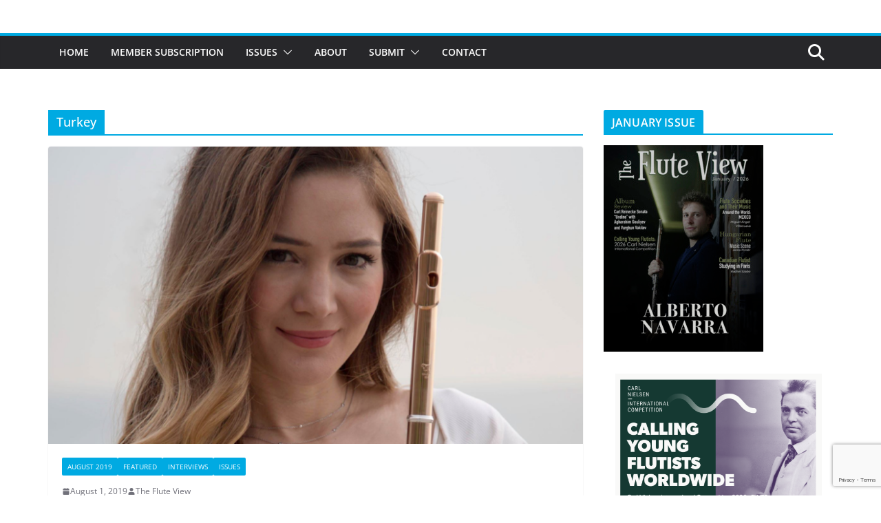

--- FILE ---
content_type: text/html; charset=utf-8
request_url: https://www.google.com/recaptcha/api2/anchor?ar=1&k=6Lcs3toUAAAAADez3VDfAO-V5AxYr7_dRAbXPLEs&co=aHR0cHM6Ly90aGVmbHV0ZXZpZXcuY29tOjQ0Mw..&hl=en&v=PoyoqOPhxBO7pBk68S4YbpHZ&size=invisible&anchor-ms=20000&execute-ms=30000&cb=xm7d2jlgudxv
body_size: 48639
content:
<!DOCTYPE HTML><html dir="ltr" lang="en"><head><meta http-equiv="Content-Type" content="text/html; charset=UTF-8">
<meta http-equiv="X-UA-Compatible" content="IE=edge">
<title>reCAPTCHA</title>
<style type="text/css">
/* cyrillic-ext */
@font-face {
  font-family: 'Roboto';
  font-style: normal;
  font-weight: 400;
  font-stretch: 100%;
  src: url(//fonts.gstatic.com/s/roboto/v48/KFO7CnqEu92Fr1ME7kSn66aGLdTylUAMa3GUBHMdazTgWw.woff2) format('woff2');
  unicode-range: U+0460-052F, U+1C80-1C8A, U+20B4, U+2DE0-2DFF, U+A640-A69F, U+FE2E-FE2F;
}
/* cyrillic */
@font-face {
  font-family: 'Roboto';
  font-style: normal;
  font-weight: 400;
  font-stretch: 100%;
  src: url(//fonts.gstatic.com/s/roboto/v48/KFO7CnqEu92Fr1ME7kSn66aGLdTylUAMa3iUBHMdazTgWw.woff2) format('woff2');
  unicode-range: U+0301, U+0400-045F, U+0490-0491, U+04B0-04B1, U+2116;
}
/* greek-ext */
@font-face {
  font-family: 'Roboto';
  font-style: normal;
  font-weight: 400;
  font-stretch: 100%;
  src: url(//fonts.gstatic.com/s/roboto/v48/KFO7CnqEu92Fr1ME7kSn66aGLdTylUAMa3CUBHMdazTgWw.woff2) format('woff2');
  unicode-range: U+1F00-1FFF;
}
/* greek */
@font-face {
  font-family: 'Roboto';
  font-style: normal;
  font-weight: 400;
  font-stretch: 100%;
  src: url(//fonts.gstatic.com/s/roboto/v48/KFO7CnqEu92Fr1ME7kSn66aGLdTylUAMa3-UBHMdazTgWw.woff2) format('woff2');
  unicode-range: U+0370-0377, U+037A-037F, U+0384-038A, U+038C, U+038E-03A1, U+03A3-03FF;
}
/* math */
@font-face {
  font-family: 'Roboto';
  font-style: normal;
  font-weight: 400;
  font-stretch: 100%;
  src: url(//fonts.gstatic.com/s/roboto/v48/KFO7CnqEu92Fr1ME7kSn66aGLdTylUAMawCUBHMdazTgWw.woff2) format('woff2');
  unicode-range: U+0302-0303, U+0305, U+0307-0308, U+0310, U+0312, U+0315, U+031A, U+0326-0327, U+032C, U+032F-0330, U+0332-0333, U+0338, U+033A, U+0346, U+034D, U+0391-03A1, U+03A3-03A9, U+03B1-03C9, U+03D1, U+03D5-03D6, U+03F0-03F1, U+03F4-03F5, U+2016-2017, U+2034-2038, U+203C, U+2040, U+2043, U+2047, U+2050, U+2057, U+205F, U+2070-2071, U+2074-208E, U+2090-209C, U+20D0-20DC, U+20E1, U+20E5-20EF, U+2100-2112, U+2114-2115, U+2117-2121, U+2123-214F, U+2190, U+2192, U+2194-21AE, U+21B0-21E5, U+21F1-21F2, U+21F4-2211, U+2213-2214, U+2216-22FF, U+2308-230B, U+2310, U+2319, U+231C-2321, U+2336-237A, U+237C, U+2395, U+239B-23B7, U+23D0, U+23DC-23E1, U+2474-2475, U+25AF, U+25B3, U+25B7, U+25BD, U+25C1, U+25CA, U+25CC, U+25FB, U+266D-266F, U+27C0-27FF, U+2900-2AFF, U+2B0E-2B11, U+2B30-2B4C, U+2BFE, U+3030, U+FF5B, U+FF5D, U+1D400-1D7FF, U+1EE00-1EEFF;
}
/* symbols */
@font-face {
  font-family: 'Roboto';
  font-style: normal;
  font-weight: 400;
  font-stretch: 100%;
  src: url(//fonts.gstatic.com/s/roboto/v48/KFO7CnqEu92Fr1ME7kSn66aGLdTylUAMaxKUBHMdazTgWw.woff2) format('woff2');
  unicode-range: U+0001-000C, U+000E-001F, U+007F-009F, U+20DD-20E0, U+20E2-20E4, U+2150-218F, U+2190, U+2192, U+2194-2199, U+21AF, U+21E6-21F0, U+21F3, U+2218-2219, U+2299, U+22C4-22C6, U+2300-243F, U+2440-244A, U+2460-24FF, U+25A0-27BF, U+2800-28FF, U+2921-2922, U+2981, U+29BF, U+29EB, U+2B00-2BFF, U+4DC0-4DFF, U+FFF9-FFFB, U+10140-1018E, U+10190-1019C, U+101A0, U+101D0-101FD, U+102E0-102FB, U+10E60-10E7E, U+1D2C0-1D2D3, U+1D2E0-1D37F, U+1F000-1F0FF, U+1F100-1F1AD, U+1F1E6-1F1FF, U+1F30D-1F30F, U+1F315, U+1F31C, U+1F31E, U+1F320-1F32C, U+1F336, U+1F378, U+1F37D, U+1F382, U+1F393-1F39F, U+1F3A7-1F3A8, U+1F3AC-1F3AF, U+1F3C2, U+1F3C4-1F3C6, U+1F3CA-1F3CE, U+1F3D4-1F3E0, U+1F3ED, U+1F3F1-1F3F3, U+1F3F5-1F3F7, U+1F408, U+1F415, U+1F41F, U+1F426, U+1F43F, U+1F441-1F442, U+1F444, U+1F446-1F449, U+1F44C-1F44E, U+1F453, U+1F46A, U+1F47D, U+1F4A3, U+1F4B0, U+1F4B3, U+1F4B9, U+1F4BB, U+1F4BF, U+1F4C8-1F4CB, U+1F4D6, U+1F4DA, U+1F4DF, U+1F4E3-1F4E6, U+1F4EA-1F4ED, U+1F4F7, U+1F4F9-1F4FB, U+1F4FD-1F4FE, U+1F503, U+1F507-1F50B, U+1F50D, U+1F512-1F513, U+1F53E-1F54A, U+1F54F-1F5FA, U+1F610, U+1F650-1F67F, U+1F687, U+1F68D, U+1F691, U+1F694, U+1F698, U+1F6AD, U+1F6B2, U+1F6B9-1F6BA, U+1F6BC, U+1F6C6-1F6CF, U+1F6D3-1F6D7, U+1F6E0-1F6EA, U+1F6F0-1F6F3, U+1F6F7-1F6FC, U+1F700-1F7FF, U+1F800-1F80B, U+1F810-1F847, U+1F850-1F859, U+1F860-1F887, U+1F890-1F8AD, U+1F8B0-1F8BB, U+1F8C0-1F8C1, U+1F900-1F90B, U+1F93B, U+1F946, U+1F984, U+1F996, U+1F9E9, U+1FA00-1FA6F, U+1FA70-1FA7C, U+1FA80-1FA89, U+1FA8F-1FAC6, U+1FACE-1FADC, U+1FADF-1FAE9, U+1FAF0-1FAF8, U+1FB00-1FBFF;
}
/* vietnamese */
@font-face {
  font-family: 'Roboto';
  font-style: normal;
  font-weight: 400;
  font-stretch: 100%;
  src: url(//fonts.gstatic.com/s/roboto/v48/KFO7CnqEu92Fr1ME7kSn66aGLdTylUAMa3OUBHMdazTgWw.woff2) format('woff2');
  unicode-range: U+0102-0103, U+0110-0111, U+0128-0129, U+0168-0169, U+01A0-01A1, U+01AF-01B0, U+0300-0301, U+0303-0304, U+0308-0309, U+0323, U+0329, U+1EA0-1EF9, U+20AB;
}
/* latin-ext */
@font-face {
  font-family: 'Roboto';
  font-style: normal;
  font-weight: 400;
  font-stretch: 100%;
  src: url(//fonts.gstatic.com/s/roboto/v48/KFO7CnqEu92Fr1ME7kSn66aGLdTylUAMa3KUBHMdazTgWw.woff2) format('woff2');
  unicode-range: U+0100-02BA, U+02BD-02C5, U+02C7-02CC, U+02CE-02D7, U+02DD-02FF, U+0304, U+0308, U+0329, U+1D00-1DBF, U+1E00-1E9F, U+1EF2-1EFF, U+2020, U+20A0-20AB, U+20AD-20C0, U+2113, U+2C60-2C7F, U+A720-A7FF;
}
/* latin */
@font-face {
  font-family: 'Roboto';
  font-style: normal;
  font-weight: 400;
  font-stretch: 100%;
  src: url(//fonts.gstatic.com/s/roboto/v48/KFO7CnqEu92Fr1ME7kSn66aGLdTylUAMa3yUBHMdazQ.woff2) format('woff2');
  unicode-range: U+0000-00FF, U+0131, U+0152-0153, U+02BB-02BC, U+02C6, U+02DA, U+02DC, U+0304, U+0308, U+0329, U+2000-206F, U+20AC, U+2122, U+2191, U+2193, U+2212, U+2215, U+FEFF, U+FFFD;
}
/* cyrillic-ext */
@font-face {
  font-family: 'Roboto';
  font-style: normal;
  font-weight: 500;
  font-stretch: 100%;
  src: url(//fonts.gstatic.com/s/roboto/v48/KFO7CnqEu92Fr1ME7kSn66aGLdTylUAMa3GUBHMdazTgWw.woff2) format('woff2');
  unicode-range: U+0460-052F, U+1C80-1C8A, U+20B4, U+2DE0-2DFF, U+A640-A69F, U+FE2E-FE2F;
}
/* cyrillic */
@font-face {
  font-family: 'Roboto';
  font-style: normal;
  font-weight: 500;
  font-stretch: 100%;
  src: url(//fonts.gstatic.com/s/roboto/v48/KFO7CnqEu92Fr1ME7kSn66aGLdTylUAMa3iUBHMdazTgWw.woff2) format('woff2');
  unicode-range: U+0301, U+0400-045F, U+0490-0491, U+04B0-04B1, U+2116;
}
/* greek-ext */
@font-face {
  font-family: 'Roboto';
  font-style: normal;
  font-weight: 500;
  font-stretch: 100%;
  src: url(//fonts.gstatic.com/s/roboto/v48/KFO7CnqEu92Fr1ME7kSn66aGLdTylUAMa3CUBHMdazTgWw.woff2) format('woff2');
  unicode-range: U+1F00-1FFF;
}
/* greek */
@font-face {
  font-family: 'Roboto';
  font-style: normal;
  font-weight: 500;
  font-stretch: 100%;
  src: url(//fonts.gstatic.com/s/roboto/v48/KFO7CnqEu92Fr1ME7kSn66aGLdTylUAMa3-UBHMdazTgWw.woff2) format('woff2');
  unicode-range: U+0370-0377, U+037A-037F, U+0384-038A, U+038C, U+038E-03A1, U+03A3-03FF;
}
/* math */
@font-face {
  font-family: 'Roboto';
  font-style: normal;
  font-weight: 500;
  font-stretch: 100%;
  src: url(//fonts.gstatic.com/s/roboto/v48/KFO7CnqEu92Fr1ME7kSn66aGLdTylUAMawCUBHMdazTgWw.woff2) format('woff2');
  unicode-range: U+0302-0303, U+0305, U+0307-0308, U+0310, U+0312, U+0315, U+031A, U+0326-0327, U+032C, U+032F-0330, U+0332-0333, U+0338, U+033A, U+0346, U+034D, U+0391-03A1, U+03A3-03A9, U+03B1-03C9, U+03D1, U+03D5-03D6, U+03F0-03F1, U+03F4-03F5, U+2016-2017, U+2034-2038, U+203C, U+2040, U+2043, U+2047, U+2050, U+2057, U+205F, U+2070-2071, U+2074-208E, U+2090-209C, U+20D0-20DC, U+20E1, U+20E5-20EF, U+2100-2112, U+2114-2115, U+2117-2121, U+2123-214F, U+2190, U+2192, U+2194-21AE, U+21B0-21E5, U+21F1-21F2, U+21F4-2211, U+2213-2214, U+2216-22FF, U+2308-230B, U+2310, U+2319, U+231C-2321, U+2336-237A, U+237C, U+2395, U+239B-23B7, U+23D0, U+23DC-23E1, U+2474-2475, U+25AF, U+25B3, U+25B7, U+25BD, U+25C1, U+25CA, U+25CC, U+25FB, U+266D-266F, U+27C0-27FF, U+2900-2AFF, U+2B0E-2B11, U+2B30-2B4C, U+2BFE, U+3030, U+FF5B, U+FF5D, U+1D400-1D7FF, U+1EE00-1EEFF;
}
/* symbols */
@font-face {
  font-family: 'Roboto';
  font-style: normal;
  font-weight: 500;
  font-stretch: 100%;
  src: url(//fonts.gstatic.com/s/roboto/v48/KFO7CnqEu92Fr1ME7kSn66aGLdTylUAMaxKUBHMdazTgWw.woff2) format('woff2');
  unicode-range: U+0001-000C, U+000E-001F, U+007F-009F, U+20DD-20E0, U+20E2-20E4, U+2150-218F, U+2190, U+2192, U+2194-2199, U+21AF, U+21E6-21F0, U+21F3, U+2218-2219, U+2299, U+22C4-22C6, U+2300-243F, U+2440-244A, U+2460-24FF, U+25A0-27BF, U+2800-28FF, U+2921-2922, U+2981, U+29BF, U+29EB, U+2B00-2BFF, U+4DC0-4DFF, U+FFF9-FFFB, U+10140-1018E, U+10190-1019C, U+101A0, U+101D0-101FD, U+102E0-102FB, U+10E60-10E7E, U+1D2C0-1D2D3, U+1D2E0-1D37F, U+1F000-1F0FF, U+1F100-1F1AD, U+1F1E6-1F1FF, U+1F30D-1F30F, U+1F315, U+1F31C, U+1F31E, U+1F320-1F32C, U+1F336, U+1F378, U+1F37D, U+1F382, U+1F393-1F39F, U+1F3A7-1F3A8, U+1F3AC-1F3AF, U+1F3C2, U+1F3C4-1F3C6, U+1F3CA-1F3CE, U+1F3D4-1F3E0, U+1F3ED, U+1F3F1-1F3F3, U+1F3F5-1F3F7, U+1F408, U+1F415, U+1F41F, U+1F426, U+1F43F, U+1F441-1F442, U+1F444, U+1F446-1F449, U+1F44C-1F44E, U+1F453, U+1F46A, U+1F47D, U+1F4A3, U+1F4B0, U+1F4B3, U+1F4B9, U+1F4BB, U+1F4BF, U+1F4C8-1F4CB, U+1F4D6, U+1F4DA, U+1F4DF, U+1F4E3-1F4E6, U+1F4EA-1F4ED, U+1F4F7, U+1F4F9-1F4FB, U+1F4FD-1F4FE, U+1F503, U+1F507-1F50B, U+1F50D, U+1F512-1F513, U+1F53E-1F54A, U+1F54F-1F5FA, U+1F610, U+1F650-1F67F, U+1F687, U+1F68D, U+1F691, U+1F694, U+1F698, U+1F6AD, U+1F6B2, U+1F6B9-1F6BA, U+1F6BC, U+1F6C6-1F6CF, U+1F6D3-1F6D7, U+1F6E0-1F6EA, U+1F6F0-1F6F3, U+1F6F7-1F6FC, U+1F700-1F7FF, U+1F800-1F80B, U+1F810-1F847, U+1F850-1F859, U+1F860-1F887, U+1F890-1F8AD, U+1F8B0-1F8BB, U+1F8C0-1F8C1, U+1F900-1F90B, U+1F93B, U+1F946, U+1F984, U+1F996, U+1F9E9, U+1FA00-1FA6F, U+1FA70-1FA7C, U+1FA80-1FA89, U+1FA8F-1FAC6, U+1FACE-1FADC, U+1FADF-1FAE9, U+1FAF0-1FAF8, U+1FB00-1FBFF;
}
/* vietnamese */
@font-face {
  font-family: 'Roboto';
  font-style: normal;
  font-weight: 500;
  font-stretch: 100%;
  src: url(//fonts.gstatic.com/s/roboto/v48/KFO7CnqEu92Fr1ME7kSn66aGLdTylUAMa3OUBHMdazTgWw.woff2) format('woff2');
  unicode-range: U+0102-0103, U+0110-0111, U+0128-0129, U+0168-0169, U+01A0-01A1, U+01AF-01B0, U+0300-0301, U+0303-0304, U+0308-0309, U+0323, U+0329, U+1EA0-1EF9, U+20AB;
}
/* latin-ext */
@font-face {
  font-family: 'Roboto';
  font-style: normal;
  font-weight: 500;
  font-stretch: 100%;
  src: url(//fonts.gstatic.com/s/roboto/v48/KFO7CnqEu92Fr1ME7kSn66aGLdTylUAMa3KUBHMdazTgWw.woff2) format('woff2');
  unicode-range: U+0100-02BA, U+02BD-02C5, U+02C7-02CC, U+02CE-02D7, U+02DD-02FF, U+0304, U+0308, U+0329, U+1D00-1DBF, U+1E00-1E9F, U+1EF2-1EFF, U+2020, U+20A0-20AB, U+20AD-20C0, U+2113, U+2C60-2C7F, U+A720-A7FF;
}
/* latin */
@font-face {
  font-family: 'Roboto';
  font-style: normal;
  font-weight: 500;
  font-stretch: 100%;
  src: url(//fonts.gstatic.com/s/roboto/v48/KFO7CnqEu92Fr1ME7kSn66aGLdTylUAMa3yUBHMdazQ.woff2) format('woff2');
  unicode-range: U+0000-00FF, U+0131, U+0152-0153, U+02BB-02BC, U+02C6, U+02DA, U+02DC, U+0304, U+0308, U+0329, U+2000-206F, U+20AC, U+2122, U+2191, U+2193, U+2212, U+2215, U+FEFF, U+FFFD;
}
/* cyrillic-ext */
@font-face {
  font-family: 'Roboto';
  font-style: normal;
  font-weight: 900;
  font-stretch: 100%;
  src: url(//fonts.gstatic.com/s/roboto/v48/KFO7CnqEu92Fr1ME7kSn66aGLdTylUAMa3GUBHMdazTgWw.woff2) format('woff2');
  unicode-range: U+0460-052F, U+1C80-1C8A, U+20B4, U+2DE0-2DFF, U+A640-A69F, U+FE2E-FE2F;
}
/* cyrillic */
@font-face {
  font-family: 'Roboto';
  font-style: normal;
  font-weight: 900;
  font-stretch: 100%;
  src: url(//fonts.gstatic.com/s/roboto/v48/KFO7CnqEu92Fr1ME7kSn66aGLdTylUAMa3iUBHMdazTgWw.woff2) format('woff2');
  unicode-range: U+0301, U+0400-045F, U+0490-0491, U+04B0-04B1, U+2116;
}
/* greek-ext */
@font-face {
  font-family: 'Roboto';
  font-style: normal;
  font-weight: 900;
  font-stretch: 100%;
  src: url(//fonts.gstatic.com/s/roboto/v48/KFO7CnqEu92Fr1ME7kSn66aGLdTylUAMa3CUBHMdazTgWw.woff2) format('woff2');
  unicode-range: U+1F00-1FFF;
}
/* greek */
@font-face {
  font-family: 'Roboto';
  font-style: normal;
  font-weight: 900;
  font-stretch: 100%;
  src: url(//fonts.gstatic.com/s/roboto/v48/KFO7CnqEu92Fr1ME7kSn66aGLdTylUAMa3-UBHMdazTgWw.woff2) format('woff2');
  unicode-range: U+0370-0377, U+037A-037F, U+0384-038A, U+038C, U+038E-03A1, U+03A3-03FF;
}
/* math */
@font-face {
  font-family: 'Roboto';
  font-style: normal;
  font-weight: 900;
  font-stretch: 100%;
  src: url(//fonts.gstatic.com/s/roboto/v48/KFO7CnqEu92Fr1ME7kSn66aGLdTylUAMawCUBHMdazTgWw.woff2) format('woff2');
  unicode-range: U+0302-0303, U+0305, U+0307-0308, U+0310, U+0312, U+0315, U+031A, U+0326-0327, U+032C, U+032F-0330, U+0332-0333, U+0338, U+033A, U+0346, U+034D, U+0391-03A1, U+03A3-03A9, U+03B1-03C9, U+03D1, U+03D5-03D6, U+03F0-03F1, U+03F4-03F5, U+2016-2017, U+2034-2038, U+203C, U+2040, U+2043, U+2047, U+2050, U+2057, U+205F, U+2070-2071, U+2074-208E, U+2090-209C, U+20D0-20DC, U+20E1, U+20E5-20EF, U+2100-2112, U+2114-2115, U+2117-2121, U+2123-214F, U+2190, U+2192, U+2194-21AE, U+21B0-21E5, U+21F1-21F2, U+21F4-2211, U+2213-2214, U+2216-22FF, U+2308-230B, U+2310, U+2319, U+231C-2321, U+2336-237A, U+237C, U+2395, U+239B-23B7, U+23D0, U+23DC-23E1, U+2474-2475, U+25AF, U+25B3, U+25B7, U+25BD, U+25C1, U+25CA, U+25CC, U+25FB, U+266D-266F, U+27C0-27FF, U+2900-2AFF, U+2B0E-2B11, U+2B30-2B4C, U+2BFE, U+3030, U+FF5B, U+FF5D, U+1D400-1D7FF, U+1EE00-1EEFF;
}
/* symbols */
@font-face {
  font-family: 'Roboto';
  font-style: normal;
  font-weight: 900;
  font-stretch: 100%;
  src: url(//fonts.gstatic.com/s/roboto/v48/KFO7CnqEu92Fr1ME7kSn66aGLdTylUAMaxKUBHMdazTgWw.woff2) format('woff2');
  unicode-range: U+0001-000C, U+000E-001F, U+007F-009F, U+20DD-20E0, U+20E2-20E4, U+2150-218F, U+2190, U+2192, U+2194-2199, U+21AF, U+21E6-21F0, U+21F3, U+2218-2219, U+2299, U+22C4-22C6, U+2300-243F, U+2440-244A, U+2460-24FF, U+25A0-27BF, U+2800-28FF, U+2921-2922, U+2981, U+29BF, U+29EB, U+2B00-2BFF, U+4DC0-4DFF, U+FFF9-FFFB, U+10140-1018E, U+10190-1019C, U+101A0, U+101D0-101FD, U+102E0-102FB, U+10E60-10E7E, U+1D2C0-1D2D3, U+1D2E0-1D37F, U+1F000-1F0FF, U+1F100-1F1AD, U+1F1E6-1F1FF, U+1F30D-1F30F, U+1F315, U+1F31C, U+1F31E, U+1F320-1F32C, U+1F336, U+1F378, U+1F37D, U+1F382, U+1F393-1F39F, U+1F3A7-1F3A8, U+1F3AC-1F3AF, U+1F3C2, U+1F3C4-1F3C6, U+1F3CA-1F3CE, U+1F3D4-1F3E0, U+1F3ED, U+1F3F1-1F3F3, U+1F3F5-1F3F7, U+1F408, U+1F415, U+1F41F, U+1F426, U+1F43F, U+1F441-1F442, U+1F444, U+1F446-1F449, U+1F44C-1F44E, U+1F453, U+1F46A, U+1F47D, U+1F4A3, U+1F4B0, U+1F4B3, U+1F4B9, U+1F4BB, U+1F4BF, U+1F4C8-1F4CB, U+1F4D6, U+1F4DA, U+1F4DF, U+1F4E3-1F4E6, U+1F4EA-1F4ED, U+1F4F7, U+1F4F9-1F4FB, U+1F4FD-1F4FE, U+1F503, U+1F507-1F50B, U+1F50D, U+1F512-1F513, U+1F53E-1F54A, U+1F54F-1F5FA, U+1F610, U+1F650-1F67F, U+1F687, U+1F68D, U+1F691, U+1F694, U+1F698, U+1F6AD, U+1F6B2, U+1F6B9-1F6BA, U+1F6BC, U+1F6C6-1F6CF, U+1F6D3-1F6D7, U+1F6E0-1F6EA, U+1F6F0-1F6F3, U+1F6F7-1F6FC, U+1F700-1F7FF, U+1F800-1F80B, U+1F810-1F847, U+1F850-1F859, U+1F860-1F887, U+1F890-1F8AD, U+1F8B0-1F8BB, U+1F8C0-1F8C1, U+1F900-1F90B, U+1F93B, U+1F946, U+1F984, U+1F996, U+1F9E9, U+1FA00-1FA6F, U+1FA70-1FA7C, U+1FA80-1FA89, U+1FA8F-1FAC6, U+1FACE-1FADC, U+1FADF-1FAE9, U+1FAF0-1FAF8, U+1FB00-1FBFF;
}
/* vietnamese */
@font-face {
  font-family: 'Roboto';
  font-style: normal;
  font-weight: 900;
  font-stretch: 100%;
  src: url(//fonts.gstatic.com/s/roboto/v48/KFO7CnqEu92Fr1ME7kSn66aGLdTylUAMa3OUBHMdazTgWw.woff2) format('woff2');
  unicode-range: U+0102-0103, U+0110-0111, U+0128-0129, U+0168-0169, U+01A0-01A1, U+01AF-01B0, U+0300-0301, U+0303-0304, U+0308-0309, U+0323, U+0329, U+1EA0-1EF9, U+20AB;
}
/* latin-ext */
@font-face {
  font-family: 'Roboto';
  font-style: normal;
  font-weight: 900;
  font-stretch: 100%;
  src: url(//fonts.gstatic.com/s/roboto/v48/KFO7CnqEu92Fr1ME7kSn66aGLdTylUAMa3KUBHMdazTgWw.woff2) format('woff2');
  unicode-range: U+0100-02BA, U+02BD-02C5, U+02C7-02CC, U+02CE-02D7, U+02DD-02FF, U+0304, U+0308, U+0329, U+1D00-1DBF, U+1E00-1E9F, U+1EF2-1EFF, U+2020, U+20A0-20AB, U+20AD-20C0, U+2113, U+2C60-2C7F, U+A720-A7FF;
}
/* latin */
@font-face {
  font-family: 'Roboto';
  font-style: normal;
  font-weight: 900;
  font-stretch: 100%;
  src: url(//fonts.gstatic.com/s/roboto/v48/KFO7CnqEu92Fr1ME7kSn66aGLdTylUAMa3yUBHMdazQ.woff2) format('woff2');
  unicode-range: U+0000-00FF, U+0131, U+0152-0153, U+02BB-02BC, U+02C6, U+02DA, U+02DC, U+0304, U+0308, U+0329, U+2000-206F, U+20AC, U+2122, U+2191, U+2193, U+2212, U+2215, U+FEFF, U+FFFD;
}

</style>
<link rel="stylesheet" type="text/css" href="https://www.gstatic.com/recaptcha/releases/PoyoqOPhxBO7pBk68S4YbpHZ/styles__ltr.css">
<script nonce="fWqq8-9pVP5LhotEZxcr7A" type="text/javascript">window['__recaptcha_api'] = 'https://www.google.com/recaptcha/api2/';</script>
<script type="text/javascript" src="https://www.gstatic.com/recaptcha/releases/PoyoqOPhxBO7pBk68S4YbpHZ/recaptcha__en.js" nonce="fWqq8-9pVP5LhotEZxcr7A">
      
    </script></head>
<body><div id="rc-anchor-alert" class="rc-anchor-alert"></div>
<input type="hidden" id="recaptcha-token" value="[base64]">
<script type="text/javascript" nonce="fWqq8-9pVP5LhotEZxcr7A">
      recaptcha.anchor.Main.init("[\x22ainput\x22,[\x22bgdata\x22,\x22\x22,\[base64]/[base64]/[base64]/[base64]/cjw8ejpyPj4+eil9Y2F0Y2gobCl7dGhyb3cgbDt9fSxIPWZ1bmN0aW9uKHcsdCx6KXtpZih3PT0xOTR8fHc9PTIwOCl0LnZbd10/dC52W3ddLmNvbmNhdCh6KTp0LnZbd109b2Yoeix0KTtlbHNle2lmKHQuYkImJnchPTMxNylyZXR1cm47dz09NjZ8fHc9PTEyMnx8dz09NDcwfHx3PT00NHx8dz09NDE2fHx3PT0zOTd8fHc9PTQyMXx8dz09Njh8fHc9PTcwfHx3PT0xODQ/[base64]/[base64]/[base64]/bmV3IGRbVl0oSlswXSk6cD09Mj9uZXcgZFtWXShKWzBdLEpbMV0pOnA9PTM/bmV3IGRbVl0oSlswXSxKWzFdLEpbMl0pOnA9PTQ/[base64]/[base64]/[base64]/[base64]\x22,\[base64]\\u003d\\u003d\x22,\x22w7bClSMIGSAjw6fCvHobw6sgw5QrwrDCpsOww6rCnxdPw5QfAsKtIsO2RcKWfsKsbGnCkQJ+XB5cwoLCtMO3d8O9BhfDh8KgbcOmw6JVwrPCs3nCuMO3woHCujXCjsKKwrLDok7DiGbCqsOWw4DDj8KtBsOHGsKIw7htNMKwwpMUw6DClsKGSMOBwo7DnE1/[base64]/IEASwqzDlT/CucKGw5kXwrNhGnbCi8OrbcO4VCgkB8Oow5jCnljDnkzCv8KhZ8Kpw6lFw4zCvigHw7kcwqTDj8O7cTMHw6dTTMKsD8O1PwxCw7LDpsOJcTJ4wqLCi1Amw7h4CMKwwqMWwrdAw4cVOMKuw58Vw7wVWR54ZMO4wrg/wpbCs2cTZmTDix1WwqrDm8O1w6YJwoPCtlNTUcOyRsK/b00mwpovw43DhcOdJcO2woQiw7QYd8KGw40ZTRxmIMKKIsK+w7DDpcOmAsOHTEPDqGpxKCMSUGRnwqvCocOAK8KSNcO8w7LDtzjCvWHCjg5awrVxw6bDmWEdMRxITsO0aTF+w5rCg2fCr8Kjw4BEwo3Ci8KUw5/Ck8Kcw4kwwpnCpFh4w5nCjcKVw4TCoMO6w6zDjyYHwqVKw5TDhMOswpHDiU/CrMOew6tKLCIDFn3DqG9DWBPDqBfDlCBbe8K/wr3DomLChWVaMMKhw55TAMKhHBrCvMK+wo9tIcOQNBDCocOKwo3DnMOcwrfCgRLCiG4IVAEjw6jDq8OqJ8KRc0BkB8O6w6RCw4zCrsOfworDgMK4wonDuMKtEFfCv2Ifwrl5w7DDh8KIahvCvy1vwpA3w4rDtsOGw4rCjVYpwpfCgSoZwr5+N1rDkMKjw5/[base64]/HcOiw7vCs8OEMcOSTn1EwprCtcOtw5/DtVfDmA7DqMOYFsO9Hkgpw7PCr8KSwo4EOlFawpvDjmjCgMKhfcKwwqFjaTDCiRDCn1hDwrhcDCppw49Sw6HDmsOHFWbDo3HCrcOtTzXCoHzDhsOPwr1Fwr/DhcOwdGzDjnMbGwjDjsOXwp/Dj8OawqFtVMK1R8ONwqpoLB0eWsKQwr8Mw5Z1IzQEOB8/[base64]/DknPCsMKBecOwPi1RwovChDEGUjUCwpVqw5bCv8OiwrHDlcOSwoXDmELCo8KHw5M2w6EIw65CEsKaw5/CuFrCvwnDiyV/KMKVDMKHF1wUw4Q5WMOlwo1zwpdddMK2w6skw4tgC8OIw5JzHMOaPcOww78owpM7LsKGwrVkawtrcn1/w6U/P0vCvlFawpfDjUTDjsKHWx3Cq8KqwoHDuMO1wpY/[base64]/[base64]/CswotU8KOwpAIwqNaeFHDvFjCscK2wq/CosKIwrbDhH1cw6LDvUlKw4oUdF5CS8KCdMKMF8OJwovCiMK6wpfCt8KnOWIjw7VqKcOhwoTCrF8BRMO/CsOFDMOwwrzCmMOKw5jDlFsYYsKeEsKBbUkCwoPCocOAFsKKTcKZWEYtw4XCjygEBgYdwqfCsSrDisKWworDhXrCsMOkNxjCi8KGKsKRwoTCmnU+Y8KNI8O7eMKXKcOJw5PCtmrCksK4V2oIwpdNC8OiBFslKMKLG8Olw5rDr8KQw5/CvsOJLcKmcTlzw4bCoMKlw5hjwoDDvULCgMOLwrHCrBPCuSvDq3QAw77CslFww7nDshnDm0A4wrHDkEPCmMOmSl/[base64]/CuTrDosOhXcO7wqzCn1/Ckw/CjFHCohx8CMKkwo3Cky0Pwp9Aw7nChl1VGHgoRDoPwoTDpivDi8OEdB/Cl8ObSjN+wro/woNowoJywpnCslMaw5LDiS/[base64]/CpsO9wp3DqG9ewrU4w5vDv8K9w57CmlnCg8KVwqI7wq/DuMK/QMK8cjMqw6sZIMKVccK7TnFAXcK2wr/CmwzCgHZiw4MLC8Klw6jDjcO+w4VaaMOBw7zCq2fCun8/dmxFw4F6A2PCrMKDw7RONz4YfVkawpZLw7NBMsKkARNiwp87w7lCSj7DhMOZwrRhwp7DokxzZsOHT2dtZsOqw5XDrMOOFcKdG8OfHcK8w783AmoUwq5GO3PCuV3Cs8Ouwr82w4A8wqEEfHXCisKOXzARwqzDu8KnwoEpwrfDkcO/[base64]/DtMOJA8K/FMOGMXrDrXU6w7bCtsODN27Cp2DCkAd4w7TClg06O8OsHcOvwqHCjUAmw47DknnDhDvCvHPDrAnDohzDhsOOwrUXXMONICfDtyzCtMO6ecOQFlrDgErDpFHCtSDDkcOpOjBYwodYw7LDgcKCw6HDs3/ChcOxw6XCq8OQaCrCkwDDisOBAsKaXcOiWcK2fsKjw7DDmcOxw5EBUnnCswPCj8OcT8KQwojCkcOSPXh6Q8Ouw4hJaA8qwpJgVRjCm8K4GsK7wqI8TcKNw5oyw7/[base64]/wrHCncOGNzd0F8OOw4d1w4fCssOKM0zCm0TCmsKiw4lTw7DDp8KpAMKOGS/Dn8OADGHCvMO3wpPCvcKpwppFw7fCnMKpDsKDFMKFc1TDm8OIeMKZwqIHPCxAw7/DuMOyemATM8Oww4wwwoDCjcO3LsO0w6sGw5YvMklHw79pw7tECxhHwoIkwoDDgsKdworCs8K+DELCvQTDuMOyw6N7w41zwqlOw5sjw4skwr3DjcOLPsKVKcO1LT0vwo3Cm8OCw5XCmsOmwrJaw6/[base64]/CsU5JNmTCtcO3GGTCtn7DlsOvLC9hHTjDlDTCr8K8RTHDplHDo8OQV8OAw54Qw5XDlsOxwpZYw5jDjQwHwoLChBPCtjjDu8OSw6ciWjLCkcK0woTCnFHDjsKvD8ORwrkIP8OINUTCkMKvwpjDnmzDnHxkwrN9ME8ndXUKw544wqzCsn5PDsK5w4x8dsK/[base64]/[base64]/[base64]/CrcKwOMK4w5E1w6piw5zCj8KNE2EWDGFsBsKGQMOEJcOrTMOfYhhJNxRSwqkFJ8KEQcKFQ8KgwpPCncOAw6crwr/CgBFhw6RpwoPDjsKCPcK0T2MSwpnDpj8SexJgRjZjwphqbMK0w5fDpwrCh1HCmBB7DcKePcOSw6zDjsK/BUzDrcKHdEPDr8OpQsOHACgbOcOwwq7CscK7wqLCviPDusOPScKaw73DqsKcScK5NsKZw4F7FVI4w4/[base64]/Ds37Do8Kcw4/DkcOdw7IHZ3TDuFkVw4vDkMOOI8OCw6DDsBTCgH8Xw78Pwp9mQ8OawpXCu8OQSzRJBgDDhhB0wofDp8Kqw55LcV/Dqkgmw7pVe8OiwpbCtFUDw7lSdcOKwrYjwpl3UR1Kw5VPEypcLyvCpMK2w5YNw77DjWpOGMO5V8KawokWGDjCrmUZw6JyRsK1wrx5R1rDpsOHw4IFc3xowr3Dg2lqAVomw6NUWMKkCMOUKEIGY8OaDH/DmlXCjGQiRzBIcMO1w73CthY2w6YnHGQJwqd1TBjCvQfCv8OmbFIFaMKTGsOFw5JhwrHCvcO1IHdGw4PCgnEuwq4bOsOxQA8yQhEkG8KIw77DmsOlwqLCu8Onw699wqZDVjnDqcKaZ2HCgC9dwpFWbMOTwpjCnMOfw4XDr8O9w5IIwqsHwqrCm8KLdsO/w4XDi1I5UUDDnsKdw4Jcw69lwp88wrfDqyRJZwlwHmllf8ORB8OrfsKhwrjCkcKISMOcw5MfwpB6w70TDyHCrw4wbR/[base64]/ChUF9w6B/VsOwVilOZMOnSsOcw6rDvjzDvFN6DDDCiMONRm1lCkNyw5HCm8KTPsOqwpMkw5EpRXtxVsObG8K+w7/Co8KcCcKkwpkswoLDgXTDncOMw57DnmQ1w4BGwr/CrsKSdmRJKsKfOcKoQcKCwpdSw6ByIXzDsl8YfMKTwrIgwpjDhgvCqTXDtgHCt8O5wqLCuMOFShYaWsOLw5XDjsOnw6fCq8OzJn3CkFPDhMOuecKbw71Swr7Cn8KewoNdw6t2cxghw4zCucOJI8OGw4VGwqbDsV/CoRLCpcOEw6LCvsOFY8KBwpQMwprCjcKhwrZWwpfDgijDggjCsWcwwqTDnWzCnCExC8KpQ8Kmw5h1worChcOoFcKjVVlVTsK8w6zCqcOewo3DscObw43DmMKwHcOcFg/[base64]/DvzM6N8OIw7jDu8KmwrYQIMOBwp7CrcOMFU3DtgfDnxTDgltLJ1nDjsOowo9IO1HDik1pFnY+woFGw43CsQhZRsOPw4N4csKbdhh1wqApasOIwr4Lwp9KY28EV8Kvwpx/[base64]/DvCJqwpMCwpnChsKaUBfDkmvDnAHCqQUaw5LDsmvDpQLDl1zCt8K1w43CrFkJasOKwpHDnSlPwqbDnijCqyLDscKtXcK7Yn3CosOKw7TDoEzDnjEUw49rwpbDqMKzCMK/[base64]/[base64]/DlwhRwrZhwq86EcO4f8OBworDsSVtMsOGYVzCv8K7wq/CvcOTwojCjsOzw5HCqCXDkcKZa8KuwpJ8wpjCo3XDuALDgA8iwoR4R8OhT2/DuMKAwrtTd8KmMHrCkjcdw5HDl8OIYcK/wqJVWcOswpByI8OYw6dtVsKMJcOjPSBlwoLDsjjDmcOANsKIwqvCicOSwr1Bw7zCnVPCmMK/w6rCn0PDuMKswqZYw4bDl01Kw6J6C0vDvMKYwqXClyMOYMOVTsKxCSlKL2TDpcOFw7jDkcKUwo1GwqrDosOUShsHwqPCrFfCicKBwqsFJ8KuwpLCr8KKKAbDsMKlRWvCmBYkwqLDg30Fw5hGwrEtw41+w5nDgMOSEcKww6dJThc9XMKsw41CwpBOSjVeLh/DjFfCmGR3w4PDog1nE1gww5JYw4/[base64]/DgcOhWA03wqlwwqhQw5HCgHFaw6TCu8KjwqIsGMO5wpPDmxklwoJZSF/[base64]/w77Ck1kJOsOew6tmF8OLw68TwppAdxVuwprCrsKtwrpsfMKLw6vDk3YaGcOsw7gEE8KewodNLsKmwpHDllPCv8OKFcOZDFzDux06w7LCoEfDj2oqwqN+SBR1VjpXw5NtTRxQw4DDvg50GcOwQMKlJS1ILjrDhsK6wqpnw4DDu3w0wrLCqmxfEcKSVMKUdE3CkE/DsMK0A8KrwqrDpsOEJ8KLVcKVKRoxw55DwrnCjQRiecOjwp0xwoPChMKZKC7DisKXwoF/MiXDhCBLw7TDhFDDlcOfesOJccOdXMOwBTPDvXk+C8KHacOfw7DDqQ53LsOpwqBpFRrDr8KGw5XCgsOdS0dhwq7Dt3TDhjlgw4Miwo0awpLCtkppw4hEw7ddw7LCm8KKwo4eBgxwYlYtHkrChGfCscKFwp9kw4IWFMOHwpE/WT9Ew5QLw5LDgsKwwpFoG0/DhMK+FsOlXMKiw6bCpcOsGkTDmyAqJsKrWcOGwo/[base64]/Dn8KocQlJC0ZjwqoBwqZOd8KRw7/[base64]/[base64]/[base64]/w5ZdN3Z6ZENcTGIowrDChcKhwoTDli/[base64]/CjsOmR3PClwMiwplcw6NeFijDu8OBw4VgJG16HsKsw51EUMKdw4R1ETZ7GSTDgGAvfcOBw7FkwrTCjVLCisO5wrtMYsKnWXhbMXImwqbDrsOzUsKtw6nDrD5RD0TCnG0MwrNkw7/[base64]/[base64]/[base64]/Dp0TDt8O/[base64]/w7lfUlTDlcK5wqnDk1olOMKgCMKsw6Qpw7pxWsKJLU7Cm3I/W8KTw5JGw4xAYGFZw4AiY33DsRfDlcKkwoZ9ScKqKXTDg8KwwpDCuwXCtMKtw4HCgcOzGMO5eGPDt8KRw7TDnUQ3d1nCol3DggvCoMKjflUqWcK9LcO/DlweXC8Gw7xpTS/CozcsB1EeEsOYY3jCnMO6w4/[base64]/[base64]/CvS3CjkRUwoTDpsKywp1bw5rDiMORTE8ZZ8K3TcO4wqFMT8OPw5pWEGwxw6LCmQIDQ8OEdcKgOMOvwq8IZMOqw77Cvj0ANTkARMOVBMKVw5ksNE7DungzKMKnwp/[base64]/CohXDskjDncKBAMOSVsKUw51VWmVBw4pzP8OEcgsrczHCnsOpw6t2NmdWwr5gwrDDgGPDs8OFw4XDnGIEMFMDR3Uzw6B2wrdRwoEZR8KPY8OIasK6V3suCAvCkVYbfMOgYxM1woXCtBBewq3Dj0PDr2vDmMOMwoTCssOUGcOKTMKsLEjDrXfCvcOew6/DlsKkOgnCpcOpXcKZwp3DsBPDg8KXbMK3OmRybgQUTcKtwo3Cs17ChcOEUcOnw5rDnkfCkMO6w45mwpFyw4BKCsOQE3/DscOpw63DksO2wrJAw58eDSXCqUUrTMOpw73CkWPCn8Ojc8OiNMKtw7FIwr7Dly/DsQsFTsKXHMONJw0oBcOof8O9wocgFsOIHFLCk8KEw5HDlMK0dn3DqEJTEsKrKnHDqMOhw7EBw55DKxIHZ8KweMKzw53CpMKSw6/CrcO/wozCqFzDlsOhw7UHJS/CiRHCvsK+LcOpw4zDj3BswrvDtTopwrfDoRLDjFEjUcOPwqcsw4oGw7fCl8O0w6TCu19aUQjDosO6fFgRJsK/[base64]/[base64]/DjMOED8OtTMOTwoVJGMKFS8OWw6EtwoDDqhBiwokiGcOXwp7Dn8KBQ8OwVMK0VE/Cn8OIGMK3w6Q8w45oZTwGe8KNw5DChmLDuT/CjEjCiMKlwrB6wqstwpnCpXcoFU53wqVESDjDsDYwQVrCgS3CiTduJTJSIVbCu8OhesKbdsOnwp7DqD7DnMOFM8OEw7pQaMO7QQ3Cu8KhOkZAM8OdCn/[base64]/[base64]/Csnp1wq0Nw45jw5jDnHXDmi3DssKSHVRJwqHDoMOtw4/Cuy/CtMKVVcOOw7hmwrMFUi1CfcK1w67DuMOowoTCnsOwEMOyRijCvRtywr/[base64]/BcK/w4YPNcOpcgvDtVTDksKOQMOwwoLCs8KHwpFwZycDw71DcjbCkcO/w4hNGAPDuD3Cs8KlwoNFWBAEw4nCmzcHwoIkGSjCn8O7w6fCrzB8w4l4w4LCgCvDuV55w6DDv2zDjMKAwqZHTsOvwoXCmUbDkX/ClMKrwoR6DHYVw4krwpE/TcO/L8ORwrLChi7Cr0PDgcKaQgYzc8KFwq/[base64]/Dkw3CsCV+GMKwwqTCuSfCg8K0FsKFZcOmw6hlwooSJUB/[base64]/DksK5wqJvw4E5OXTCiEcPcmXCkF/CpsKyOMOfIcKzwoTCv8OwwrQqPMKGwr5fZQ7DhMK6IQHCiCNHM2zDo8Oyw6zDqMO9wpdyw4/[base64]/e3/DscKCN8OAe8KLwqMGwprCsBxRw5rCq8KcbcO/bibDhcK/wqFUWCfCtsKIa0J5wqAIVcONw5clw43Cjx/CllHCpAbDgMOrD8K6wrvDrAPDpsKPwqjDrA56MsKANcKjw53DvXrDucK5OcKiw5rCksKbE1VHwqHChXnDsUvCqmR/A8OfXl1IFsKYw7LCpMKgbGbCpwXDsy/Cp8KQw7dvwpsSTcOZw5LDnMOBw7R0w4RIXsKXBmg7wqFpVRvDsMKNS8K4w5HCkG4gJCrDshrDlMOJw5bCksOZwo/DjXQ5w7zDox/DlcOXw7AQw7nCkgFTdMKGE8Kzw4TCj8OiKijCuEJ/w7HClsOlwoJaw4TDkFfDj8K9cycXBgobUBcCQ8O8w7TCoVhIQsOgw4thBMK8M0DCq8Ofw53DncOLwo0bFDgFUm9uCgdyd8Ogw5sTGQbCjMOXDMO1w6A3JFfDjzrCmnDCmMKXwqLDsnVFanYpw5lDKxbDny8swps8M8Kmw7LDvWDCjsOgw6NJwqfCssOtbsK/fg/CpsKiw47Do8OAY8OMwrnCvcKkw54vwpQfwrNjwq/CqcOSwpM3woXDs8KLw7zCvwhgEsOIVsOwW2/DtGUuw6HCoFwJwqzDrA9Ew4AWw57CnS3DiEJUK8K6wrV0NMOZJsKRGMKQwpAOw7LCsAjCh8OhEQ4eHDHDkkXDt31swqp9FMOIAjpTVcOewo/ClEh+wqhFwoPCviQTw4rDvzFIXgXCtMKKwoQ2e8KCw7DCn8Orwp5qBnfDg2AKFVIGBMO9NWtpXEXDsMOKSD9uf1FKw6jCqMOwwoXClsOEe3hJHcKOwpcXwr0bw4bDjcK9OA3Dowx1WMKcYz/ClMKeLxvDocOIO8Kww61Jw4LDtBDDgWvCp0HChF3CsRrDj8K+Gg9Tw6h6w7QmH8KWc8K/NiJICivChT3DrUnDjXPDgHfDsMK2wrl/wr7CpsKVMEHDohLCt8OaJgzCtxnDrsK/[base64]/DmMOVwp3DgB/DucOTO8OKw7UkCBV2Kx/Dvj1Dwp/DhsOEHn3DnMKGMAZWZ8OFw6PDgMOmw67CijrCrMODD3vCn8KnwpIKwovDnQrCpMOrPsOCw7E5PXcfworCnjZXYwTCkDs1Uxgpw6Acw4vDkMOcw6pVETw6FBoswo/Dj2LCln8oG8KhDSbDrcOzdwbDjkTDtcK+bDZhP8Kow53DgmB1wqfCsMOrWsOywqDCu8OCw7Vrw5LDj8KOHyvCsE9Cw67DhcOow4tYWS/Dh8OiVcKyw588N8Oww4vCqcOiw4DCiMOfPsOuwoHDoMKJQl08DlQWHHMNw7AzEicyHSUrCcKbFsOAQVTDrMOJEn4Qw73DhAPCkMKwG8OrI8OMwo/CkF0NYy9iw5ZnBMKuw5UEJ8Onw5TCjEjCoAhHwqrDvngCwqxSFFd6w6TCo8KuP0bDvcKmLcODbsOsVsOgw5zDkmPCj8K3WMOQdVnCtjvDhsO7wr3CsUpiCcOPw59/ZmgSIBDCqUQEKMKZwr1/w4IdPmvDlz3Cgmw7wrQaw77DscO2wq/[base64]/ZArCu3zDrRzDmiZ4w406w7bCsj5hw6bCkwQMG3PCujQ4ZFPDnjMKw4zCkMOTOsO9worCt8K7CcO2DMOTw6Vdw69EwqzCohzCsxc1wq7CuVRNwrbCq3XDmsOSZMKgQWtzRsO/Lh9bwonDo8Orwr4BR8O1BWfCiifCjSzCsMKiTxFRcsO5w4bCugPCvsOPwoLDl3lVU2DCi8Obw4jCm8O3w4XCqRFAwpHCjcOwwrQSw5Yow5gDAmh+w4/DrMK/WiLCp8O5BRbDhUXDpMOVFXY3wq8Cwpxsw4lEw7HChiA3w6xZN8Kuw65pw6DDmzgtW8O0wrHDjcOaC8OXLARUfV0ZURLDjMK9QMOHS8Ovw7VrN8KyB8KsOsObE8Kyw5fCpi/DhUZpAhXDscKAVxvDrMOQw7TCjcOwXSzDi8OXcylxWHfDgjJaw6zCncKdasOXfMOxwr7Dmi7CjzNCw7/CvcOrfx7DrgQXWyvDjncrPxRxbU7Dg3ZywpYzwocnd1ZHwo9ibcKCV8KOcMOkwpPCqsOywqrCqDnDhytJw7QMw4I/G3rDh2zCnxAcAMOBwrgnB3HDj8KOd8KadcKXYcKVS8Ogw5/DqkbCl3/DhDVyRMKiS8O9F8OfwpZWCz8ow69XaWEQRcOuP28VBcKgRWwBw5jCghU1GhZ9MMOywoAXSXvCu8OGCMOFwpTDoRMXNsOAw5c7eMOoOB9Pw4BNdD/DqcO9QcOfwp/Di3/[base64]/[base64]/CgsKyYcKwDsODRiPDjHrDvMK3w63DmUUdwrlBw4jDu8OKw7ViwqPCmMKvWcKxAMKqYsKcbF/Dt2VVwrDCo01vXyDCkcOLRDxEAMOvc8Kcw418Gm7DpcKtJcO6fTfDkHnCuMK9w5rCtkhfwr0EwrFgw5rDgAPDtsKYOzo6wrE8wozDtcKdw7jCk8OAw61rw6rDqMOew6jDicK2w6jDviXCqyMSHwlkwojDoMOEw6pDUVoNbyXDgiJGPMKww4APw5nDksKAw7LDtMO/[base64]/DksKVw7TCmHDDuAMmdcO8UsO0dcOZwqjCrMOcVRTDnW10NSrDn8OvPsOpLU5ZccOXOXzDiMOfIMKwwqTDs8OJO8Kdw4/DvGTDijHDrETCpcOLw4rDlsK9OzcSDSlpGA7CkcOKw5DChsKxwovCqMO/QcKxERdsCHIpwok0eMOBDEfDrcKfwqQSw4/CgVUywo7CqsKSwqrChD7CjsOqw6PDt8OAw6ZOwpA+aMKAwpXDj8KwE8OmOsOaw7HCvcOmGGLCpXbDmETCv8OVw4tWKH1CL8OHwqMvLsKywr7DusOMfxTDncOrXcODworDqcKFCMKOEDEOcwvClsOXbMKleBxmw5LCgQcKPsOsSStjwr3DvMO/[base64]/CulPCtEHDuMO0w7TDmcOJw5DCpybDoHjDicODwolRPMKwwoAsw6rCuxN3wql8PhzDh3LDl8KPwrYLDFDCrivDgMKsT0/DtggQMlYhwogcAsKDw6jCucOMRMKmByZ0XwcZwrIVw7/[base64]/XRnDgcKKw4vCnjcww5DDgsKvTmjDn3rDkcKZw6guw644LcKpw75mecOvXybCnMKtODLCsizDpw1PcMOoQ2XDr3LCkBvCi1nCmVjCgUotS8KBbsKlwpvDoMKJwoTDhQnDpm/CpQrCusOhw5gkLgvDumHCvxTCssK/G8O3w7EmwrQgXMOZXHN0w496alt8woHCr8OWJcKoKyLDq1fCqcOlw6rCuTVCwofDn1/DnXwVOyTDiUkiXD/DnMO0CsO/w4gFwoQtw68mMBZ9MTbCicOUw6zDp0B7w73DsQ/[base64]/[base64]/aMOCUMKQw7UrwrN/VTEYYMOTwpTDhiAHPcKPw7rCo8KewojDhyAXwpjCnU99wrs1w4d4w5nDoMO7wrgqdcKtYQgQVCnChhx2w4F4fUZMw6DCrcKKw4zCmkM8w5zDtcOhBwXClcOBw5XDpMOpwqnClGjDlsOGV8OLNcKDwpHCjsKcw5zClsKLw7XCicKSwpNjWAhYwq3Dj17DvCBXNMK/OMKiw4fCjMOGw6hvwpfDgsKCwoQcFyEQFBJ9w6JFw4jDlMOrWsKmJxXCu8KvwpHDv8OVAsO2BcOLIcKiJ8K5alrCo1rCizfCi1XCpcOUMFbDqk/[base64]/CrwXCp8Kdw6TDusK4KDDDk8KoHzpGwrAmE2dQw6NYY13CrSbDtxALPcO8ScKrw43Cgk7DncOawo7DqGbDjSzDuQPCgMKfw65Cw5oDK14ZDMK/wqnCj3bCksOawr3DtCNyABYAcQfCnWhRw5jDsCFdwpNxGl3CqMKtw6rDucOkSlPCiibCsMKpScOLE2UWwqTDiMKUwqDChGh0JcOVMcOSwr3CsXPCuBnCs3DCiRLCpC5kIMOlMR9eAwo8wrpefsOew4MlSsKtTxgnaWjDo1vDlsK0dy/[base64]/DjcOZNMOlYUfDgGghwo4zD8KtwrjDl8OOwpRxwp4GBy/CmyPCsX/[base64]/ChGbCjcO3wonDnwRDbcOnwpTDmzxWIR3DhCAnwok/BsKJQHVPNVfDrGgdw4pAwpLDmyXDmls7w5RcIDbCsX/CjsOKwoZZal/Dl8KdwqjCl8Kjw5M6QMOZfjXCisOTGANHw74TSCpjRsODUMKzG2TDkjs5QUjDqnNXwpNrBHzDlMOTO8O/[base64]/DvDnCqjNnw6ApVwXDj8KVwrUCJ8OXwrnDtnPCtUzCrABwGcO5X8OhVcOjBiQFKVBiwpgowr/[base64]/DkHfCgWDCosO+w7sEecKsemANwq03AsOJPT8Fw4XCj8Khw6TCmsKZwoQma8OcwpXCiy7Dn8OXecOKPyjCvMOYUz3CqcKFw7wAwp3CjcOawr0ALgbCvcKtYhsOw7PCvQ1Mw4TDvAQfTCw/w7Ffw69vesOUWFLDg23CnMOhwovCjVhSwqDDicKLw6PCs8OYdcKie0fCvcKvwrfCvMOuw4lMwoLCoys0e1J4w6rDoMK+OiI6FsKFw4NEbHfCvcOuEmPCrGlhwoQcwqpOw41WPikzwr/DicKkUB/CrBw8woPCpRA3csK7w7zCisKFw5l4w5lSacOdJF/CrT/DkGMeEsKdwoccw57DvQo8w61hb8KGw6HChsKgBSXCplFiworCkmlYwq91TGXDogDCs8KPw4bCu0LCjizCjy9XacKawrbDhMKGwrPCqiYiw6zDnsOych/[base64]/CtSrCq1/DrCjDvE/DmMORLzdpUB0EwqDDlkAVw6fCksO7w50Ww4fDgsODeAAtw4t1wrd/X8KQf1fCikPDh8KxdwxpJWbCkcKcRAPCi1Mzw54mwqA9CAsXEDvCp8OjWFrCrMKdZ8KJa8K/wopAecKmc38GwovDiVLDlkYqw7kObShGw65hwqDDilfDihcbInNZw4PCvsKTw6UpwrY4EcKYw6cpw4jCksOww5bDtR7Dg8OKw4LCuUkqHjzCqMOAw5t1dMOpw4gSw6vCv3N1w4NoYFpLJ8ODwr91wo/CosKew45rbsKPI8OeRsKoJS1sw6sPw43CvMOOw6nCo27Cn0JASHM2w4jCtSYKw61/[base64]/w4nCqMO4cWhWwqFiRzR7w6PDi1XCp1U5aMOEDGHDhHTDqMKUwp7DlQMNw4nCksKaw7E3RMK4wqDDhwvDmVHDnxYHwqvDtHTDm1oiOMOIHMKfwoTDvQfDoDbDmMKywqEpwqdOHsOkw7YLw7dzeMKMwo42IsOADkAyFcOXEcOFaBMdw6YWwrvDvcKywrR/[base64]/[base64]/DqWDClsKqwo4ow6kMwrnChsOgGsOePiXDoMKgwqwpwp9Dw71EwrhEw4Y2w4Ncw6B+cmxnw7h7NWdLBhHCgmU2w4LDtsK5w7/ChcKvSsOHKsO7w6xJw5podGzCgmYVN3wCwrjDvVoFw73CisKWw6IqBAN9wq7DqsOgCGjDmMKFOcK9cRTDoEEHBT/[base64]/CsToKRsKTVnEPf8O5QcK6w5DDp8O1w7cDw7jCmcO6UHTDvEMfwoPDlnh2fMK9wrhXwqTCtBHDmXRdeD0fw5DDv8Osw6E3wqc+w5/DrsKmOhPDvMOgwps7wpYaM8OebizDrMO3wqXCs8OOwqPDomQ1w7vDgjgawpU/ZTHCu8OHOjd/eCUZOsOeTMOzHWp1FMKzw7vCpG9fwrI6OGPDj2tfw67CsiXDrcKIMkV0w7bCmVxvwrvCvFleYHzDnQvCgxjCk8KPwqXDj8KKL3DDlSHDlcOFBxVSw5bCh1QGwrshFMKzMMOxGzd7woEcRcKqFS4zwoE/wqXDqcKzGcOCW1nDojnDiF7CsGzCm8KVwrbDqsOxwqA7EsOvITFFPFERQAHCu2nCvALCjXPDhHgYIMK4DcKfwqnCg0PDon3Cl8KGeRjDrsKJCcOFwrLDpsO6VsKjOcKzw4YXFRcqw6/Dvk/[base64]/fXpaw4vDjxvCt2Agw4EowpzCsMOAO8KhwrxQw7BwXMK0wr05wr8qw5nDhmvCkcOKw7YJDCpBw5RsWy3DgnzDhn9bKQ9JwqZQO0B5wpUfCsOkccKBwo/DjXPDlcKwwqvDn8OQwp52cyHCjmdwwqUqI8ObwqPClmllCUTCj8K/McOADw0jw6LDrlDDp2NQwqNkw5DDgcOEbxFUI0ppY8KBRsK9d8Kaw4vClsOCwpRGwpAAUnrCg8OIPncDwr/[base64]/DsQzDthpPUcOlw7vChsOrJgHDtcKFRTvDicOXSSrCiMKcWHDCtTRpOsKvYcKYwq/CqsK6w4LDqkzDmcKDwptnW8O8wpIuwrnCmn3CkC7DgMOPRQbCpifCjcOyLm7Di8O+w7PClx9EPcOvUw/DlMKUYsOTYsK0w6cewpsswoTCn8Oiwp/Cp8OKwpp9wq3Cl8OtwqrDomfDvHt3OjtqS29dw4Z8BcOjw6VawoDDhysXDivClQsawqY8wodmwrfDvnLDnywAw6DDrTg6wpjDtXnCjDR+w7RDw4ZZwrMKQFXDpMO3csO5wojClMOowoNXwph6TQsfS2t/[base64]/[base64]/DgsOVw5bCrMKtbcOzw7xPNQVPwr5yPF9GLD9MA8OeAwzDncK9awovwokdw4jDs8KAUsK+dyvCijcRwrcJNkPCt38HB8O5wqnDiWHCi1l4esKrcw56w5fDg2QZw4oFUMKuwoDCucOvAsO/w6HCl3TDm2RQw49HwrnDpsOMwo9FMsKCw4jDj8Krw5AcesKxcsOXOF/CtBnCrcObw442S8KJO8Kdw6t0d8KOw4zDkXwpw6/DjQLDrAQeNntUwosyVcK9w6fDklvDqsKkwq7DsCcbCsO3B8K9ClLCoCDCoDIfKBzCjnFXPsOFDSbDqMOowo5WCnDCombCjQLChsO3NsOSbA\\u003d\\u003d\x22],null,[\x22conf\x22,null,\x226Lcs3toUAAAAADez3VDfAO-V5AxYr7_dRAbXPLEs\x22,0,null,null,null,1,[21,125,63,73,95,87,41,43,42,83,102,105,109,121],[1017145,159],0,null,null,null,null,0,null,0,null,700,1,null,0,\x22CvYBEg8I8ajhFRgAOgZUOU5CNWISDwjmjuIVGAA6BlFCb29IYxIPCPeI5jcYADoGb2lsZURkEg8I8M3jFRgBOgZmSVZJaGISDwjiyqA3GAE6BmdMTkNIYxIPCN6/tzcYADoGZWF6dTZkEg8I2NKBMhgAOgZBcTc3dmYSDgi45ZQyGAE6BVFCT0QwEg8I0tuVNxgAOgZmZmFXQWUSDwiV2JQyGAA6BlBxNjBuZBIPCMXziDcYADoGYVhvaWFjEg8IjcqGMhgBOgZPd040dGYSDgiK/Yg3GAA6BU1mSUk0GhkIAxIVHRTwl+M3Dv++pQYZxJ0JGZzijAIZ\x22,0,0,null,null,1,null,0,0,null,null,null,0],\x22https://thefluteview.com:443\x22,null,[3,1,1],null,null,null,1,3600,[\x22https://www.google.com/intl/en/policies/privacy/\x22,\x22https://www.google.com/intl/en/policies/terms/\x22],\x22TjKYb0/wmv2zB8+jPA4fgukKXvSo6EmjkKheRiWxa4U\\u003d\x22,1,0,null,1,1768382740131,0,0,[40,59],null,[1,64,42],\x22RC-RRyc-MgfW3BF6A\x22,null,null,null,null,null,\x220dAFcWeA75GJmBmI1otpEYJTuHvg6OzYn7FaervisPYrJRYWhPzVdau5U3Obx2MrIeVCu3bEccynFfPTPfJS9Im6FTxNAYBNI9qw\x22,1768465540163]");
    </script></body></html>